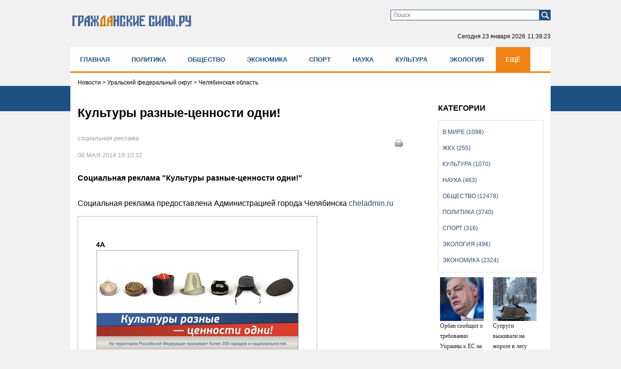

--- FILE ---
content_type: text/html; charset=UTF-8
request_url: https://gr-sily.ru/news2.html?id=9081
body_size: 15988
content:
<!DOCTYPE HTML PUBLIC "-//W3C//DTD HTML 4.01//EN" "http://www.w3.org/TR/html4/strict.dtd">
<html xmlns="http://www.w3.org/1999/xhtml">
<head>
    <meta name="tpl" content="6">
 <link href="/theme/favicon.ico" rel="shortcut icon">
  <meta http-equiv="content-type" content="text/html; charset=utf-8" />
  <!-- !title! -->

        <title>Культуры разные-ценности одни!</title><script src="/lib/min/g=js"></script>

<link rel="stylesheet" href="/lib/min/g=css" type="text/css" />
 <!-- !4! -->
        <meta name="keywords" content="социальная реклама, город Челябинск" />
        <meta name="description" content="Социальная реклама 'Культуры разные-ценности одни!'" />
<!-- //!title! --> <!-- title -->
  <meta name='yandex-verification' content='6f22fef66b6c4611' /> <!-- ya.ru 9773ED649EB8C72E -->
  <link href="/bootsrap/css/bootstrap.css" rel="stylesheet">
  <link rel="stylesheet" href="/theme/style.css" type="text/css" media="screen, projection" />
    <script type="text/javascript" src="https://ajax.googleapis.com/ajax/libs/jquery/1/jquery.min.js"></script>
    <script type="text/javascript" src="/js/modernizr.custom.js"></script>
    <script type="text/javascript" src="https://code.jquery.com/jquery-migrate-1.0.0.js"></script>
    <script type="text/javascript" src="/theme/jquery.tinyscrollbar.min.js"></script>
    <script type="text/javascript" src="/theme/jcarousellite.js"></script>
    <script type="text/javascript" src="/js/jquery.printElement.js"></script>
    <script src="/bootsrap/js/bootstrap.min.js"></script>
<script type="text/javascript">
$(function(){
$("div#print_button").click(function(){
                $(".body_news").printElement();
                });
});
</script>

<meta name="viewport" content="width=device-width">
<script  type="text/javascript">
$(document).ready(function(){

        $('ul#nav').addClass("nav menu navbar-nav");

});
</script>



<meta property="og:image" content="https://gr-sily.ru" /><meta property="og:title" content="Культуры разные-ценности одни!" /> <!-- for FB -->
<script >var __baseAdress="http://gr-sily.ru"</script></head>
<body>
<!-- poll -->
<div class="poll" style="display: none;">
    <div class="form" style="display: none;">
        <form action="" method="get">
            <div class="question"></div>
            <div class="poll_box">
                <ul>
                </ul>
                <input name="" type="button" class="submit_poll" value="Голосовать">
            </div>
            <div class="result_box"  style="display: none;">
                <ul>
                    <li>
                        <span>Всего</span>
                        <div class="result">0</div>
                    </li>
                </ul>
            </div>
        </form>
    </div>
    <div class="buttom" style="height: 200px;"><div class="arrow click"></div></div>
</div>
<script>
    var height_button = 0;

    $(document).ready(function() {

        $(window).resize(function(){
            height_button = 0;
        });

        $.post('/active/ajax.php?get_actual_interview=1',function(data){
            var answers = data.answers;
            var str_ans = '';
            switch(data.status){
                case 'error':
                    $('.poll').remove();
                    break;
                case 'interview':
                    $('.question').text(data.question);
                    for(var i in answers){
                        str_ans += '<li><input name="poll" type="radio" id="poll'+i+'" value="'+answers[i][0]+'"><label for="poll'+i+'">'+answers[i][1]+'</label></li>';
                    }
                    $('.result_box').hide();
                    $('.poll_box').show().find('ul').append(str_ans);
                    $('.submit_poll').attr('onclick','vote($(this),"'+data.id_question+'")');
                    break;
                case 'result':
                    $('.poll .form').hide("slow");
                    var result = data.result;
                    var count = 0;
                    $('.question').text(data.question);
                    for(var i in answers){
                        var res_count = 0;
                        if(result[answers[i][0]]){
                            res_count = result[answers[i][0]];
                            count = result[answers[i][0]]/result['count'];
                            count = (count*100).toFixed(0);
                        }else{
                            count = 0;
                        }
                        str_ans += '<li><span>'+answers[i][1]+'</span><div class="indicator" id="in_1"><p style="width:'+count+'%"></p></div><div class="result">'+count+'%('+res_count+')</div></li>';
                    }
                    $('.result').text(result['count']);
                    $('.poll_box').hide();
                    $('.result_box').show().find('ul').prepend(str_ans);
                    break;
            }


            $('.poll').show();
            he = $(".poll .form").height();

            if (he <= 200){var he1 = 200;}
            $(".poll .form").height(he1);
            $('.buttom').height(he1);

        },'json');


        $(".buttom").click(function(){
            $(".poll .form").toggle(0);
            $('.buttom div').toggleClass("click");
            if(height_button == 0){
                setTimeout(function () {
                    var he = $(".poll .form").height();
                    if (he <= 200){
                        var he1 = 200;
                    }

                    $('.buttom').height(he1);
                    $(".poll .form").height(he1);

                    height_button = he;
                }, 0);
            }
        });

    });

    function vote(el,id){
        var id_answer = $('input[name="poll"]:checked').val();
        var str_ans = '';
        if(id_answer){
            $.post('/active/ajax.php?vote_interview=1',{id_question:id,id_answer:id_answer},function(data){
                var answers = data.answers;
                var result = data.result;
                var count = 0;
                $('.question').text(data.question);
                for(var i in answers){
                    var res_count = 0;
                    if(result[answers[i][0]]){
                        res_count = result[answers[i][0]];
                        count = result[answers[i][0]]/result['count'];
                        count = (count*100).toFixed(0);
                    }else{
                        count = 0;
                    }
                    str_ans += '<li><span>'+answers[i][1]+'</span><div class="indicator" id="in_1"><p style="width:'+count+'%"></p></div><div class="result">'+count+'%('+res_count+')</div></li>';
                }
                $('.result').text(result['count']);
                $('.poll_box').hide();
                $('.result_box').show().find('ul').empty().append(str_ans);
            },'json');
        }else{
            alert('Ответь на вопрос')
        }
    }

    $(window).on("scroll", function() {
        if ($(window).scrollTop() > 5) $('.poll .form').hide();
    });
</script> <!-- poll -->
<div class="bg_nav new"></div>
<div id="wrapper">
  <div id="header" class="header_new">
     <div class="container">
<div class="row">
<div class="col-lg-4 col-md-4 col-sm-4 col-xs-12">
<a class="logo" href="/"><img src="/theme/гс2.svg" alt="logo"></a>
</div>

<div class="col-lg-8 col-md-8 col-sm-8 col-xs-12 pb35">
<div class="form_box">
    <div class="form_find_new">
      <form method="get" action="/archive_materials.html">
          <input name="request" type="text" id="searchtext" class="in_find" placeholder="Поиск">
          <input id="x" type="submit" value="" class="find_boot" />
      </form>
    </div>
<!--<div class="form">
  <div id="login_form_header" class="form_log">
	  <script>__baseAdress="//gr-sily.ru"</script>
      

<div id="authorization_wrapper">
    <div class="cms_auth">
        <ul id="entry_tabs">
            <li><a href="javascript:void(0);" class="active">Логин и пароль</a></li>
        </ul>
        <div id="entry_tabs_content" class="form_log">
            <script type="text/javascript">__baseAdress=""</script>
            <form class="authorization_form" method="post" action="/authorize.php">
                <div class="auth_row cms_auth_email"><label class="auth_label"></label><input class="log" name="email" type="text" value="E-mail" onfocus="if(this.value=='E-mail') this.value=''" onblur="if(this.value=='') this.value='E-mail'"></div>
                <div class="auth_row cms_auth_password"><label class="auth_label"></label><input class="pas" name="password" type="password" value="******" onfocus="if(this.value=='******') this.value=''" onblur="if(this.value=='') this.value='******'"></div>
                <div class="auth_row cms_remember_me"><label class="auth_label">Запомни меня</label><input name="remember_me" type="checkbox"></div>
                <div class="auth_row cms_submit"><input value="Войти" type="submit" class="log_boot"></div>
                <div class="auth_row cms_error_message"><label class="error_message"></label></div>
            </form>
            <div class="url_box_head">
            <a class="cms_reg_lnk" href="/registration.html">Зарегистрироваться</a>
            <a class="cms_repair_lnk_1" href="javascript:void(0);" onclick="repairWindow()">Восстановить пароль</a>
            </div>
        </div>
    </div>
</div>

  </div>
</div>--><!-- form_box -->
  <!--<a class="sitemap" href="/sitemap.html"></a>-->
  <p class="now">Сегодня <span></span><span class="time"></span></p>
  <script type="text/javascript">
   function countdown(){
       var mydate=new Date();
       var year=mydate.getYear();
       if (year < 1000) year+=1900;
       var month=mydate.getMonth();
       var day=mydate.getDate();
       var hour=mydate.getHours();
       var min=mydate.getMinutes();
       var sec=mydate.getSeconds();
       if (day<10)
          day="0"+day;
       if (hour<10)
          hour="0"+hour;
       if (min<10)
          min="0"+min;
       if (sec<10)
          sec="0"+sec;
       var montharray = new Array("января", "февраля", "марта", "апреля", "мая", "июня", "июля", "августа", "сентября", "октября", "ноября", "декабря");
       $('.now span').text(day+" "+montharray[month]+" "+year);
       $('.now .time').text(hour+":"+min+":"+sec);
       setTimeout('countdown()',1000);
   }
   countdown();
  </script>
</div>
</div>
<div class="clear"></div>


        <!--<div class="div-menu-flex">
			<ul class="menu-flex">
        		<li><a href="/index.html">Главная</a></li>
        		<li><a href="/politika/page/1">Политика</a></li>
        		<li><a href="/obshestvo/page/1">Общество</a></li>
        		<li><a href="/ekonomika/page/1">Экономика</a></li>
        		<li><a href="/sport/page/1">Спорт</a></li>
        		<li><a href="/nauka/page/1">Наука</a></li>
        		<li><a href="/kul-tura/page/1">Культура</a></li>
        		<li><a href="/ekologiya/page/1">Экология</a></li>
        		<li><a href="/zhkh/page/1">ЖКХ</a></li>
        		<li><a href="/v-mire/page/1">В мире</a></li>
        	</ul>
        </div>-->


<div class="clear"></div>
</div>
</div>
  </div><!-- #header-->

  <div class="flxmenu" id="flxmenu"><div class="container"><div class="row"><div class="div-menu-flex"><ul class="menu-flex"><li><a href="/index.html">Главная</a></li><li><a href="/politika/page/1">Политика</a></li><li><a href="/obshestvo/page/1">Общество</a></li><li><a href="/ekonomika/page/1">Экономика</a></li><li><a href="/sport/page/1">Спорт</a></li><li><a href="/nauka/page/1">Наука</a></li><li><a href="/kul-tura/page/1">Культура</a></li><li><a href="/ekologiya/page/1">Экология</a></li><li><a href="/zhkh/page/1">ЖКХ</a></li><li><a href="/v-mire/page/1">В мире</a></li></ul></div></div></div></div><!--dinamiс flex menu-->

  <div id="content" class="content_new">
              <div class="container">
              <div class="row">
                 <div class="category_box col-lg-12 col-md-12 col-sm-12 col-xs-12"><div class="category"><ul><li ><a href="/v-mire/page/1">В мире (1098)</a></li><li ><a href="/zhkh/page/1">ЖКХ (255)</a></li><li ><a href="/kul-tura/page/1">Культура (1070)</a></li><li ><a href="/nauka/page/1">Наука (463)</a></li><li ><a href="/obshestvo/page/1">Общество (12478)</a></li><li ><a href="/politika/page/1">Политика (3740)</a></li><li ><a href="/sport/page/1">Спорт (316)</a></li><li ><a href="/ekologiya/page/1">Экология (496)</a></li><li ><a href="/ekonomika/page/1">Экономика (2324)</a></li></ul></div></div><!-- categor main -->
                 <div class="col-lg-12 col-md-12 col-sm-12 col-xs-12"><div class="cont_cont"><script language="JavaScript" type="text/javascript">
$(document).ready(function() {
	var1 = $('.body_news a img').width();
	if (var1 > 500) {
		$('.body_news a img').width(300);
	}
});
</script><script src="/js/jquery.printElement.js" type="text/javascript"></script>

<div class="col-lg-12 col-md-12 col-sm-12 col-xs-12 ">
    <div class="pad_0_15 breadcrumb"><span><span class='location current'>
Новости
</span>
</span> > <span>Уральский федеральный округ</span> > <span>Челябинская область</span></div>
</div>
<div id="previous-news" style="display: none"></div>

<div class="news_cont active col-lg-9 col-md-9 col-sm-8 col-xs-12" data-next-news="/news2.html?id=9080">
    <div class="pad_0_15">
        <h3>Культуры разные-ценности одни!</h3>
        <div style="float:right; margin: 10px 30px 0px 0px;position: absolute;right: 25px;" id="print_button">
            <a href="javascript:void(0)">
                <img title="Печать" alt="Печать" src="/theme/print.png" ></a>
        </div>
        <div class="clear"></div>

        <div class="body_news">
            <div class="img_news">
                
                <span>социальная реклама</span>
            </div>

            <div class="data_thesis">
                <p class="data">08 мая 2014 19:10:32</p>
                <div class="see">974</div>
            </div>

            <div class="clear"></div>

            <!--Видео реклама от яндекс - начало-->
            <div id="yandex_rtb_R-A-267161-7"></div>
            <!--Видео реклама от яндекс - конец-->

            <div class="data_thesis">
                <p>Социальная реклама "Культуры разные-ценности одни!"</p>
            </div>

            <div class="clear"></div>

            <p><span style="color:rgb(0, 0, 0); font-family:arial,tahoma,verdana,sans-serif; font-size:16px">Социальная реклама предоставлена Администрацией города Челябинска&nbsp;</span><a href="http://cheladmin.ru/" style="margin: 0px; padding: 0px; border: 0px; outline: none; font-size: 16px; vertical-align: baseline; color: rgb(33, 74, 120); text-decoration: none; font-family: Arial, Tahoma, Verdana, sans-serif; line-height: 18px;">cheladmin.ru</a></p>
<em></em>

            <!-- Yandex.RTB R-A-267161-2 -->
            <div style="max-width:100%; overflow: hidden;"><div id="yandex_rtb_R-A-267161-2"></div></div>
            <script type="text/javascript">
                (function(w, d, n, s, t) {
                    w[n] = w[n] || [];
                    w[n].push(function() {
                        Ya.Context.AdvManager.render({
                            blockId: "R-A-267161-2",
                            renderTo: "yandex_rtb_R-A-267161-2",
                            async: true
                        });
                    });
                    t = d.getElementsByTagName("script")[0];
                    s = d.createElement("script");
                    s.type = "text/javascript";
                    s.src = "//an.yandex.ru/system/context.js";
                    s.async = true;
                    t.parentNode.insertBefore(s, t);
                })(this, this.document, "yandexContextAsyncCallbacks");
            </script>

            <!-- Yandex.RTB R-A-267161-3 -->
            <div style="max-width:100%; overflow: hidden;"><div id="yandex_rtb_R-A-267161-3"></div></div>
            <script type="text/javascript">
                (function(w, d, n, s, t) {
                    w[n] = w[n] || [];
                    w[n].push(function() {
                        Ya.Context.AdvManager.render({
                            blockId: "R-A-267161-3",
                            renderTo: "yandex_rtb_R-A-267161-3",
                            async: true
                        });
                    });
                    t = d.getElementsByTagName("script")[0];
                    s = d.createElement("script");
                    s.type = "text/javascript";
                    s.src = "//an.yandex.ru/system/context.js";
                    s.async = true;
                    t.parentNode.insertBefore(s, t);
                })(this, this.document, "yandexContextAsyncCallbacks");
            </script>


            <a href="/theme/upload/9eb58b02f578d73cb600f2d6dd217561.jpg"><img src="/theme/upload/9eb58b02f578d73cb600f2d6dd217561.jpg" /></a>

            <div class="text_box_trans">
<script>
    var last_id = '0';
    var count = 10;
    if('active' == '')
        setInterval(checkUpdate,30000);

    function checkUpdate(){
        if(count == 0){
            window.location.href = window.location.href;
        }else{
            $.post('/active/ajax.php?get_online=1',{id:'9081',last_id:last_id},function(data){
                if(data){
                    last_id = data.last_id;
                    $('.text_trans').empty().append(data.text);
                    count--;
                }
            },'json')
        }
    }
</script>

<ul class="text_trans clear">
    
</ul>
</div>

            <div class="br1"></div>

            <div class="tegi">Теги: социальная реклама, город Челябинск</div>

            <div style="float:right; margin: 10px 30px 0px 0px;position: absolute;right: 25px;" id="print_button">
                <a href="javascript:void(0)">
                    <img title="Печать" alt="Печать" src="/theme/print.png" ></a>
            </div>

            <div class="clear soc_vid">
                <noindex>
                    <script type="text/javascript">(function(w,doc) {
                    if (!w.__utlWdgt ) {
                        w.__utlWdgt = true;
                        var d = doc, s = d.createElement('script'), g = 'getElementsByTagName';
                        s.type = 'text/javascript'; s.charset='UTF-8'; s.async = true;
                        s.src = ('https:' == w.location.protocol ? 'https' : 'http')  + '://w.uptolike.com/widgets/v1/uptolike.js';
                        var h=d[g]('body')[0];
                        h.appendChild(s);
                    }})(window,document);
                    </script>
                    <div data-mobile-view="false" data-share-size="30" data-like-text-enable="false" data-background-alpha="0.0" data-pid="2010582" data-mode="share" data-background-color="#ffffff" data-share-shape="round-rectangle" data-share-counter-size="12" data-icon-color="#ffffff" data-mobile-sn-ids="vk.tw.ok.wh.tm.vb." data-text-color="#000000" data-buttons-color="#FFFFFF" data-counter-background-color="#ffffff" data-share-counter-type="disable" data-orientation="horizontal" data-following-enable="false" data-sn-ids="vk.tw.ok." data-preview-mobile="false" data-selection-enable="false" data-exclude-show-more="true" data-share-style="1" data-counter-background-alpha="1.0" data-top-button="false" class="uptolike-buttons" ></div>
                </noindex>
            </div>
			
			<div class="telega_box">
				<a title="Подпишитесь на наш канал" href="https://t.me/civilianforces" target="_blank">
					<svg width="212" height="64" viewBox="0 0 212 64" fill="none" xmlns="http://www.w3.org/2000/svg">
	<g filter="url(#filter0_dd)">
	<rect x="6" y="6" width="200" height="50" rx="25" fill="#FBFEFF"/>
	<rect x="6.5" y="6.5" width="199" height="49" rx="24.5" stroke="url(#paint0_linear)"/>
	</g>
	<path d="M71.2812 29H68.9297V19.5234H64.375V29H62.0312V17.625H71.2812V29ZM74.4438 24.6953C74.4438 23.8568 74.6052 23.1094 74.9281 22.4531C75.251 21.7969 75.7146 21.2891 76.3188 20.9297C76.9281 20.5703 77.6339 20.3906 78.4359 20.3906C79.5766 20.3906 80.5063 20.7396 81.225 21.4375C81.949 22.1354 82.3526 23.0833 82.4359 24.2812L82.4516 24.8594C82.4516 26.1562 82.0896 27.1979 81.3656 27.9844C80.6417 28.7656 79.6703 29.1562 78.4516 29.1562C77.2328 29.1562 76.2589 28.7656 75.5297 27.9844C74.8057 27.2031 74.4438 26.1406 74.4438 24.7969V24.6953ZM76.7016 24.8594C76.7016 25.6615 76.8526 26.276 77.1547 26.7031C77.4568 27.125 77.8891 27.3359 78.4516 27.3359C78.9984 27.3359 79.4255 27.1276 79.7328 26.7109C80.0401 26.2891 80.1938 25.6172 80.1938 24.6953C80.1938 23.9089 80.0401 23.2995 79.7328 22.8672C79.4255 22.4349 78.9932 22.2188 78.4359 22.2188C77.8839 22.2188 77.4568 22.4349 77.1547 22.8672C76.8526 23.2943 76.7016 23.9583 76.7016 24.8594ZM84.9969 27.1797C85.5073 26.638 85.8536 26.1016 86.0359 25.5703C86.2182 25.0391 86.3198 24.2865 86.3406 23.3125L86.4031 20.5469H92.6219V27.1797H93.8406V31.5391H91.5828V29H86.575V31.5391H84.2703V27.1797H84.9969ZM87.6609 27.1797H90.3719V22.4141H88.6141L88.5984 23.4297C88.5516 24.9818 88.2391 26.2318 87.6609 27.1797ZM103.8 29H101.534V22.375H98.7062V29H96.4484V20.5469H103.8V29ZM112.22 20.5469H114.478V29H112.22V23.7812L109.392 29H107.127V20.5469H109.392V25.7578L112.22 20.5469ZM120.062 20.5469V27.1797H122.383V20.5469H124.648V27.1797H126.969V20.5469H129.227V29H117.805V20.5469H120.062ZM137.733 20.5469H139.991V29H137.733V23.7812L134.905 29H132.639V20.5469H134.905V25.7578L137.733 20.5469ZM150.333 22.3594H147.622V29H145.356V22.3594H142.692V20.5469H150.333V22.3594ZM156.464 29.1562C155.224 29.1562 154.214 28.776 153.433 28.0156C152.657 27.2552 152.269 26.2422 152.269 24.9766V24.7578C152.269 23.9089 152.433 23.151 152.761 22.4844C153.089 21.8125 153.553 21.2969 154.152 20.9375C154.756 20.5729 155.443 20.3906 156.214 20.3906C157.37 20.3906 158.279 20.7552 158.941 21.4844C159.607 22.2135 159.941 23.2474 159.941 24.5859V25.5078H154.558C154.631 26.0599 154.849 26.5026 155.214 26.8359C155.584 27.1693 156.05 27.3359 156.613 27.3359C157.482 27.3359 158.162 27.0208 158.652 26.3906L159.761 27.6328C159.422 28.112 158.964 28.487 158.386 28.7578C157.808 29.0234 157.167 29.1562 156.464 29.1562ZM156.206 22.2188C155.758 22.2188 155.394 22.3698 155.113 22.6719C154.836 22.974 154.659 23.4062 154.581 23.9688H157.722V23.7891C157.711 23.2891 157.576 22.9036 157.316 22.6328C157.055 22.3568 156.685 22.2188 156.206 22.2188ZM166.345 27.3359C166.762 27.3359 167.101 27.2214 167.361 26.9922C167.621 26.763 167.757 26.4583 167.767 26.0781H169.884C169.879 26.651 169.723 27.1771 169.416 27.6562C169.108 28.1302 168.686 28.5 168.15 28.7656C167.619 29.026 167.03 29.1562 166.384 29.1562C165.176 29.1562 164.223 28.7734 163.525 28.0078C162.827 27.237 162.478 26.1745 162.478 24.8203V24.6719C162.478 23.3698 162.824 22.3307 163.517 21.5547C164.21 20.7786 165.16 20.3906 166.369 20.3906C167.426 20.3906 168.272 20.6927 168.908 21.2969C169.548 21.8958 169.874 22.6953 169.884 23.6953H167.767C167.757 23.2578 167.621 22.9036 167.361 22.6328C167.101 22.3568 166.757 22.2188 166.33 22.2188C165.804 22.2188 165.405 22.4115 165.134 22.7969C164.869 23.1771 164.736 23.7969 164.736 24.6562V24.8906C164.736 25.7604 164.869 26.3854 165.134 26.7656C165.4 27.1458 165.804 27.3359 166.345 27.3359ZM175.188 23.0234H176.805C177.534 23.0234 178.174 23.1458 178.727 23.3906C179.279 23.6354 179.701 23.987 179.992 24.4453C180.289 24.8984 180.438 25.4271 180.438 26.0312C180.438 26.9219 180.107 27.6406 179.445 28.1875C178.789 28.7292 177.893 29 176.758 29H172.922V20.5469H175.188V23.0234ZM175.188 24.8359V27.1953H176.789C177.237 27.1953 177.581 27.0911 177.82 26.8828C178.06 26.6745 178.18 26.3906 178.18 26.0312C178.18 25.6667 178.062 25.3776 177.828 25.1641C177.594 24.9453 177.247 24.8359 176.789 24.8359H175.188ZM69 45H67.5547V41.3906H63.6719V45H62.2188V36.5469H63.6719V40.2109H67.5547V36.5469H69V45ZM78.1469 45C78.0635 44.8333 77.9958 44.5365 77.9438 44.1094C77.2719 44.8073 76.4698 45.1562 75.5375 45.1562C74.7042 45.1562 74.0193 44.9219 73.4828 44.4531C72.9516 43.9792 72.6859 43.3802 72.6859 42.6562C72.6859 41.776 73.0193 41.0938 73.6859 40.6094C74.3578 40.1198 75.3005 39.875 76.5141 39.875H77.9203V39.2109C77.9203 38.7057 77.7693 38.3047 77.4672 38.0078C77.1651 37.7057 76.7198 37.5547 76.1313 37.5547C75.6156 37.5547 75.1833 37.6849 74.8344 37.9453C74.4854 38.2057 74.3109 38.5208 74.3109 38.8906H72.8578C72.8578 38.4688 73.0063 38.0625 73.3031 37.6719C73.6052 37.276 74.0115 36.9635 74.5219 36.7344C75.0375 36.5052 75.6026 36.3906 76.2172 36.3906C77.1911 36.3906 77.9542 36.6354 78.5063 37.125C79.0583 37.6094 79.3448 38.2786 79.3656 39.1328V43.0234C79.3656 43.7995 79.4646 44.4167 79.6625 44.875V45H78.1469ZM75.7484 43.8984C76.2016 43.8984 76.6313 43.7812 77.0375 43.5469C77.4438 43.3125 77.738 43.0078 77.9203 42.6328V40.8984H76.7875C75.0167 40.8984 74.1313 41.4167 74.1313 42.4531C74.1313 42.9062 74.2823 43.2604 74.5844 43.5156C74.8865 43.7708 75.2745 43.8984 75.7484 43.8984ZM95.7062 45H94.2609V41.3906H90.3781V45H88.925V36.5469H90.3781V40.2109H94.2609V36.5469H95.7062V45ZM104.853 45C104.77 44.8333 104.702 44.5365 104.65 44.1094C103.978 44.8073 103.176 45.1562 102.244 45.1562C101.41 45.1562 100.726 44.9219 100.189 44.4531C99.6578 43.9792 99.3922 43.3802 99.3922 42.6562C99.3922 41.776 99.7255 41.0938 100.392 40.6094C101.064 40.1198 102.007 39.875 103.22 39.875H104.627V39.2109C104.627 38.7057 104.476 38.3047 104.173 38.0078C103.871 37.7057 103.426 37.5547 102.838 37.5547C102.322 37.5547 101.89 37.6849 101.541 37.9453C101.192 38.2057 101.017 38.5208 101.017 38.8906H99.5641C99.5641 38.4688 99.7125 38.0625 100.009 37.6719C100.311 37.276 100.718 36.9635 101.228 36.7344C101.744 36.5052 102.309 36.3906 102.923 36.3906C103.897 36.3906 104.66 36.6354 105.213 37.125C105.765 37.6094 106.051 38.2786 106.072 39.1328V43.0234C106.072 43.7995 106.171 44.4167 106.369 44.875V45H104.853ZM102.455 43.8984C102.908 43.8984 103.338 43.7812 103.744 43.5469C104.15 43.3125 104.444 43.0078 104.627 42.6328V40.8984H103.494C101.723 40.8984 100.838 41.4167 100.838 42.4531C100.838 42.9062 100.989 43.2604 101.291 43.5156C101.593 43.7708 101.981 43.8984 102.455 43.8984ZM111.516 36.5469V43.8203H114.609V36.5469H116.055V43.8203H119.141V36.5469H120.594V45H110.062V36.5469H111.516ZM132.677 41.3984H131.622V45H130.169V36.5469H131.622V40.125H132.567L135.411 36.5469H137.161L133.817 40.6094L137.442 45H135.606L132.677 41.3984ZM145.503 45C145.42 44.8333 145.352 44.5365 145.3 44.1094C144.628 44.8073 143.826 45.1562 142.894 45.1562C142.06 45.1562 141.376 44.9219 140.839 44.4531C140.308 43.9792 140.042 43.3802 140.042 42.6562C140.042 41.776 140.376 41.0938 141.042 40.6094C141.714 40.1198 142.657 39.875 143.87 39.875H145.277V39.2109C145.277 38.7057 145.126 38.3047 144.823 38.0078C144.521 37.7057 144.076 37.5547 143.488 37.5547C142.972 37.5547 142.54 37.6849 142.191 37.9453C141.842 38.2057 141.667 38.5208 141.667 38.8906H140.214C140.214 38.4688 140.363 38.0625 140.659 37.6719C140.961 37.276 141.368 36.9635 141.878 36.7344C142.394 36.5052 142.959 36.3906 143.573 36.3906C144.547 36.3906 145.31 36.6354 145.863 37.125C146.415 37.6094 146.701 38.2786 146.722 39.1328V43.0234C146.722 43.7995 146.821 44.4167 147.019 44.875V45H145.503ZM143.105 43.8984C143.558 43.8984 143.988 43.7812 144.394 43.5469C144.8 43.3125 145.094 43.0078 145.277 42.6328V40.8984H144.144C142.373 40.8984 141.488 41.4167 141.488 42.4531C141.488 42.9062 141.639 43.2604 141.941 43.5156C142.243 43.7708 142.631 43.8984 143.105 43.8984ZM157.494 45H156.048V41.3906H152.166V45H150.713V36.5469H152.166V40.2109H156.048V36.5469H157.494V45ZM166.641 45C166.557 44.8333 166.49 44.5365 166.438 44.1094C165.766 44.8073 164.964 45.1562 164.031 45.1562C163.198 45.1562 162.513 44.9219 161.977 44.4531C161.445 43.9792 161.18 43.3802 161.18 42.6562C161.18 41.776 161.513 41.0938 162.18 40.6094C162.852 40.1198 163.794 39.875 165.008 39.875H166.414V39.2109C166.414 38.7057 166.263 38.3047 165.961 38.0078C165.659 37.7057 165.214 37.5547 164.625 37.5547C164.109 37.5547 163.677 37.6849 163.328 37.9453C162.979 38.2057 162.805 38.5208 162.805 38.8906H161.352C161.352 38.4688 161.5 38.0625 161.797 37.6719C162.099 37.276 162.505 36.9635 163.016 36.7344C163.531 36.5052 164.096 36.3906 164.711 36.3906C165.685 36.3906 166.448 36.6354 167 37.125C167.552 37.6094 167.839 38.2786 167.859 39.1328V43.0234C167.859 43.7995 167.958 44.4167 168.156 44.875V45H166.641ZM164.242 43.8984C164.695 43.8984 165.125 43.7812 165.531 43.5469C165.938 43.3125 166.232 43.0078 166.414 42.6328V40.8984H165.281C163.51 40.8984 162.625 41.4167 162.625 42.4531C162.625 42.9062 162.776 43.2604 163.078 43.5156C163.38 43.7708 163.768 43.8984 164.242 43.8984ZM178.655 36.5469V45H177.202V37.7422H174.327L174.155 40.9062C174.061 42.3594 173.816 43.3984 173.42 44.0234C173.03 44.6484 172.407 44.974 171.553 45H170.975V43.7266L171.389 43.6953C171.858 43.6432 172.194 43.3724 172.397 42.8828C172.6 42.3932 172.73 41.487 172.787 40.1641L172.944 36.5469H178.655Z" fill="#A5A5A5"/>
	<g clip-path="url(#clip0)">
	<path d="M31.0106 55.0212C44.2713 55.0212 55.0212 44.2713 55.0212 31.0106C55.0212 17.7499 44.2713 7 31.0106 7C17.7499 7 7 17.7499 7 31.0106C7 44.2713 17.7499 55.0212 31.0106 55.0212Z" fill="#66ACDD"/>
	<path d="M21.9828 34.1683L24.5471 42.0306C24.7378 42.5816 25.4159 42.7935 25.861 42.4121L33.5325 36.0756C33.5325 36.0756 25.3735 32.8968 25.3735 33.0664C25.3947 33.2571 21.9828 34.1683 21.9828 34.1683Z" fill="#B5D1DB"/>
	<path d="M42.2424 19.0583C37.2199 21.0504 21.0503 27.6623 14.9258 30.1842C14.1205 30.5232 14.1629 31.6676 14.9894 31.9431L21.9828 34.1683L24.547 42.0093C24.653 42.3272 24.9073 42.5179 25.204 42.5815C25.4371 42.6239 25.7973 36.2451 25.7973 36.2451C25.7973 36.2451 33.151 41.6915 36.6265 44.2769C37.4954 44.9126 38.7033 44.4252 38.9152 43.3868C39.9536 38.0252 42.5603 24.653 43.4291 20.0756C43.5563 19.3762 42.8781 18.804 42.2424 19.0583Z" fill="white"/>
	<path d="M25.204 42.5816C25.4371 42.624 25.7973 36.2452 25.7973 36.2452L37.8768 24.9074C37.9616 24.8226 37.8556 24.6955 37.7708 24.7591L22.004 34.1895L24.5682 42.0306C24.653 42.3273 24.9073 42.518 25.204 42.5816Z" fill="#D6E2EA"/>
	<path opacity="0.5" d="M31.0106 55.0212C44.2713 55.0212 55.0212 44.2713 55.0212 31.0106C55.0212 17.7499 44.2713 7 31.0106 7C17.7499 7 7 17.7499 7 31.0106C7 44.2713 17.7499 55.0212 31.0106 55.0212Z" fill="url(#paint1_linear)"/>
	</g>
	<defs>
	<filter id="filter0_dd" x="0" y="0" width="212" height="64" filterUnits="userSpaceOnUse" color-interpolation-filters="sRGB">
	<feFlood flood-opacity="0" result="BackgroundImageFix"/>
	<feColorMatrix in="SourceAlpha" type="matrix" values="0 0 0 0 0 0 0 0 0 0 0 0 0 0 0 0 0 0 127 0"/>
	<feOffset dy="2"/>
	<feGaussianBlur stdDeviation="3"/>
	<feColorMatrix type="matrix" values="0 0 0 0 0 0 0 0 0 0 0 0 0 0 0 0 0 0 0.1 0"/>
	<feBlend mode="normal" in2="BackgroundImageFix" result="effect1_dropShadow"/>
	<feColorMatrix in="SourceAlpha" type="matrix" values="0 0 0 0 0 0 0 0 0 0 0 0 0 0 0 0 0 0 127 0"/>
	<feOffset dy="-2"/>
	<feGaussianBlur stdDeviation="2"/>
	<feColorMatrix type="matrix" values="0 0 0 0 0.991667 0 0 0 0 0.997734 0 0 0 0 1 0 0 0 0.1 0"/>
	<feBlend mode="normal" in2="effect1_dropShadow" result="effect2_dropShadow"/>
	<feBlend mode="normal" in="SourceGraphic" in2="effect2_dropShadow" result="shape"/>
	</filter>
	<linearGradient id="paint0_linear" x1="106" y1="6" x2="106" y2="56" gradientUnits="userSpaceOnUse">
	<stop stop-color="#AFD4ED"/>
	<stop offset="1" stop-color="#6BAFDE"/>
	</linearGradient>
	<linearGradient id="paint1_linear" x1="31.0025" y1="7" x2="31.0025" y2="55.005" gradientUnits="userSpaceOnUse">
	<stop stop-color="white"/>
	<stop offset="0.2606" stop-color="white" stop-opacity="0.7394"/>
	<stop offset="1" stop-color="white" stop-opacity="0"/>
	</linearGradient>
	<clipPath id="clip0">
	<rect width="48" height="48" fill="white" transform="translate(7 7)"/>
	</clipPath>
	</defs>
	</svg>
				</a>
			</div>
            <script async src="https://yastatic.net/pcode-native/loaders/loader.js"></script>
            <script>
                (yaads = window.yaads || []).push({
                    id: "267161-5",
                    render: "#id-267161-5"
                });
            </script>
            <div id="id-267161-5"></div>
        </div>

        <div class="clear"></div>

    </div>
</div>

<div id="next-news" style="display: none"></div>

<div class="sb_left col-lg-3 col-md-3 col-sm-4 col-xs-12">
    <div class="pad_0_15">
        <h2>Категории</h2>
        <div class="news_category">
            <ul>
                <li ><a href="/v-mire/page/1">В мире (1098)</a></li><li ><a href="/zhkh/page/1">ЖКХ (255)</a></li><li ><a href="/kul-tura/page/1">Культура (1070)</a></li><li ><a href="/nauka/page/1">Наука (463)</a></li><li ><a href="/obshestvo/page/1">Общество (12478)</a></li><li ><a href="/politika/page/1">Политика (3740)</a></li><li ><a href="/sport/page/1">Спорт (316)</a></li><li ><a href="/ekologiya/page/1">Экология (496)</a></li><li ><a href="/ekonomika/page/1">Экономика (2324)</a></li>
            </ul>
        </div>
        <div class="mediametrics_box"><script src='//mediametrics.ru/partner/inject/inject.js' type='text/javascript' id='MediaMetricsInject' data-adaptive='true' data-img='true' data-imgsize='90' data-type='img' data-bgcolor='FFFFFF' data-bordercolor='000000' data-linkscolor='232323' data-transparent='true' data-rows='6' data-inline='' data-font='big' data-fontfamily='tahoma' data-border='' data-borderwidth='0' data-alignment='horizontal' data-country='ru' data-site='mmet/gr-sily_ru'> </script></div>
        <!--<h2>Соцсети</h2>
        <div id="wrap_t" class="t_1">
            <span class="t_1">Вконтакте</span>
            <span class="t_2">Facebook</span>
            <span class="t_3">Twitter</span>

            <div class="t_1">
                <script type="text/javascript" src="//vk.com/js/api/openapi.js?116"></script>
                <div id="vk_groups"></div>
                <script type="text/javascript">
                    VK.Widgets.Group("vk_groups", {mode: 0, width: "200", height: "400", color1: 'FFFFFF', color2: '2B587A', color3: '5B7FA6'}, 49744699);
                </script>
            </div>
            <div class="t_2">
                <div id="fb-root"></div>
                <script>(function(d, s, id) {
                    var js, fjs = d.getElementsByTagName(s)[0];
                    if (d.getElementById(id)) return;
                    js = d.createElement(s); js.id = id;
                    js.src = "//connect.facebook.net/ru_RU/sdk.js#xfbml=1&version=v2.0";
                    fjs.parentNode.insertBefore(js, fjs);
                }(document, 'script', 'facebook-jssdk'));</script>
                <div class="fb-like-box" data-href="https://www.facebook.com/pages/%D0%93%D1%80%D0%B0%D0%B6%D0%B4%D0%B0%D0%BD%D1%81%D0%BA%D0%B8%D0%B5-%D1%81%D0%B8%D0%BB%D1%8B%D1%80%D1%83/193212710866827" data-width="200" data-height="400" data-colorscheme="light" data-show-faces="true" data-header="false" data-stream="false" data-show-border="false"></div>
            </div>
            <div class="t_3">
                <div class="social_widgets_content_tab social_widgets_twitter ready" data-page="socialwidget_twitter" style="display: block;">
                    <a href="https://twitter.com/gr_sily" class="twitter-follow-button" data-show-count="false" data-lang="ru" data-size="large">Читать @gr_sily</a>
                </div>
            </div>
        </div>​
        <script  type="text/javascript">
            jQuery(document).ready(function(){
                jQuery('#wrap_t span').click(function(){
                    if (jQuery(this).attr('class') != jQuery('#wrap_t').attr('class'))
                    {
                        jQuery('#wrap_t').attr('class',jQuery(this).attr('class'));
                    }
                })
            });
        </script>-->
        <div class="banka_xam col-lg-12 col-md-12 col-sm-12 col-xs-12">
            <div class="pad_0_15">
                <div class="banka_box banka_2">
                    
                </div>
            </div>
        </div>
    </div>
</div>
<div class="col-lg-12 col-md-12 col-sm-12 col-xs-12"><div class="pad_0_15"><div class="br"></div></div></div>
<div class="banka_xam col-lg-12 col-md-12 col-sm-12 col-xs-12">
    <div class="pad_0_15">
        <div class="banka_box banka_3">
            
        </div>
    </div>
</div>
<div class="col-lg-12 col-md-12 col-sm-12 col-xs-12"><div class="pad_0_15"><div class="br"></div></div></div>

<div class="col-lg-12 col-md-12 col-sm-12 col-xs-12">
    <div class="pad_0_15">
        <!--<h2>Комментарии</h2>
        <div id="comments">
            
            
            <p>Авторизируйтесь, для того чтобы иметь возможность оставить комментарий.</p>
            <div class="form">
                <div id="entry_tabs_content" class="form_log">
                    <form class="authorization_form" method="post" action="/authorize.php">
                        <div class="auth_row cms_auth_email"><label class="auth_label"></label><input class="log" name="email" type="text" value="E-mail" onfocus="if(this.value=='E-mail') this.value=''" onblur="if(this.value=='') this.value='E-mail'"></div>
                        <div class="auth_row cms_auth_password"><label class="auth_label"></label><input class="pas" name="password" type="password" value="******" onfocus="if(this.value=='******') this.value=''" onblur="if(this.value=='') this.value='******'"></div>
                        <div class="auth_row cms_remember_me"><label class="auth_label"><hc id="hc_select_index5" class="hc_select_index"></hc>Запомни меня</label><input name="remember_me" type="checkbox"></div>
                        <div class="auth_row cms_submit"><input value="Войти >>" type="submit" class="log_boot"></div>
                        <div class="auth_row cms_error_message"><label class="error_message"></label></div>
                    </form>
                </div>
            </div>
            <p>Для <a href="/registration.html">регистрации</a>.</p>
            
            <div class="feed_comm">
                
            </div>
        </div>-->
        <!--div>
            <h2>Оставить комментарии через социальные сети</h2>
            <div id="hypercomments_widget"></div>
            <script type="text/javascript">
                _hcwp = window._hcwp || [];
                _hcwp.push({widget:"Stream", widget_id: 26874});
                (function() {
                    if("HC_LOAD_INIT" in window)return;
                    HC_LOAD_INIT = true;
                    var lang = (navigator.language || navigator.systemLanguage || navigator.userLanguage || "en").substr(0, 2).toLowerCase();
                    var hcc = document.createElement("script"); hcc.type = "text/javascript"; hcc.async = true;
                    hcc.src = ("https:" == document.location.protocol ? "https" : "http")+"://w.hypercomments.com/widget/hc/26874/"+lang+"/widget.js";
                    var s = document.getElementsByTagName("script")[0];
                    s.parentNode.insertBefore(hcc, s.nextSibling);
                })();
            </script>
        </div-->
        <!--<div class="br"></div>-->
        <!--
        <h2>Предыдущие новости</h2>
                <div class="bg_br fi perelink">
                <ul><li><span>08-05-2014</span><a href="/news.html?id=9080">
                    Толерантность</a></li><li><span>08-05-2014</span><a href="/news.html?id=9079">
                    НЕТ раздору-ДА единению!</a></li></div></ul>
        <h2>Следующие новости</h2>
                <div class="bg_br fi perelink">
                <ul><li><span>08-05-2014</span><a href="/news.html?id=9082">
                    Южный Урал-опорный край державы!</a></li><li><span>08-05-2014</span><a href="/news.html?id=9083">
                    Южный Урал-край трех тысяч озёр</a></li></div></ul>-->

        <h2>Материалы по теме</h2>
        <div id="related_materials" class="fi perelink">
            <ul>
                
            </ul>
        </div>
        <div class="br"></div>

        <h2>Самое читаемое</h2>
        <div class="fi perelink">
            <ul>
                <li><span>20-01-2026</span><a href="/ekonomika/rossiyanam-rasskazali-kakuyu-summu-stoit-derzhat-doma-nalichnymi-32391.html">
                Россиянам рассказали, какую сумму стоит держать дома наличными</a></li><li><span>16-01-2026</span><a href="/obshestvo/chlen-spch-aleksandr-brod-medosvidetel-stvovanie-migrantov-dolzhno-byt-dostupnym-32387.html">
                Член СПЧ Александр Брод: Медосвидетельствование мигрантов должно быть доступным</a></li><li><span>23-01-2026</span><a href="/politika/chto-daet-rossii-uchastie-v-sozdannom-ssha-sovete-mira-32394.html">
                Что дает России участие в созданном США «Совете мира»</a></li><li><span>17-01-2026</span><a href="/v-mire/pochemu-s-evropejskogo-rynka-uhodyat-kitajskie-tovary-32388.html">
                Почему с европейского рынка уходят китайские товары</a></li>
            </ul>
        </div>

    </div>
</div>

<script>
    var id = 9081;

    function openForm(el,id){
        el.hide();
        var form = $('.commentForm').html();
        var new_form = el.parent().parent().find('.form');
        new_form.empty();
        new_form.append('<div class="commentForm">'+form+'<input type="hidden" value="'+id+'" id="parent_id"></div>');
        new_form.find('.pull-right').append('<input type="button" value="Отмена" onclick="cancelForm($(this))" class="btn" />');
    }

    function cancelForm(el){
        el.parent().parent().parent().prev().prev().find('input').show();
        el.parent().parent().remove();
    }

    function submitComm(el){
        var form = el.parent().parent();
        var parent_id = form.find('#parent_id').val();
        if(!parent_id)
            parent_id = 0;
        var user_id = form.find('#user_id').val();
        var mess = form.find('.comment_body textarea').val();
        $.post('/active/ajax.php?add_message=1',{news_id:id, parent_id:parent_id, message:mess, user_id:user_id},
            function(data){
                if(data.status == 'OK'){
                    window.location.reload();
                }
                if(data.status == 'error'){
                    alert(data.msg);
                }
            },
            'json'
        )
    }

    function delete_com(el,id){
        $.post('/active/ajax.php?del_message=1',{id:id},
            function(data){
                if(data.status == 'OK'){
                    var div = el.parent().parent().parent();
                    if(div.next('.childs').length){
                        div.next().remove();
                    }
                    div.remove();
                }
                if(data.status == 'error'){
                    alert(data.msg);
                }
            },
            'json'
        )
    }
</script>
<script src="/js/scroll.js" type="text/javascript"></script></div></div>
              </div><!-- row -->
              </div><!-- container -->

  </div><!-- #content-->
</div><!-- #wrapper -->

<div class="footer"><div class="footer-menu">
	<div class="container">
    	<div class="row">
			<!--<div class="footer-but">Меню</div>-->
			<div class="footer-but"></div>
		</div>
	</div>
</div>
<div class="footer-block">
     <div class="container">
     <div class="row">
     <div id="footer">

<div class="metr">
                <!-- Yandex.Metrika informer -->
<a href="https://metrika.yandex.ru/stat/?id=22182784&from=informer"
target="_blank" rel="nofollow"><FONT size="1">[AD]</FONT></a>
<!-- /Yandex.Metrika informer -->
<!-- Yandex.Metrika counter -->
<script type="text/javascript">
(function (d, w, c) {
    (w[c] = w[c] || []).push(function() {
        try {
            w.yaCounter22182784 = new Ya.Metrika({id:22182784,
                    webvisor:true,
                    clickmap:true,
                    trackLinks:true,
                    accurateTrackBounce:true});
        } catch(e) { }
    });
    var n = d.getElementsByTagName("script")[0],
        s = d.createElement("script"),
        f = function () { n.parentNode.insertBefore(s, n); };
    s.type = "text/javascript";
    s.async = true;
    s.src = (d.location.protocol == "https:" ? "https:" : "http:") + "//mc.yandex.ru/metrika/watch.js";
    if (w.opera == "[object Opera]") {
        d.addEventListener("DOMContentLoaded", f, false);
    } else { f(); }
})(document, window, "yandex_metrika_callbacks");
</script>
<noscript><div><img src="//mc.yandex.ru/watch/22182784" style="position:absolute; left:-9999px;" alt="" /></div></noscript>
<!-- /Yandex.Metrika counter -->

<!--LiveInternet counter--><script type="text/javascript">document.write("<a href='//www.liveinternet.ru/click' target=_blank><img src='//counter.yadro.ru/hit?t22.6;r" + escape(document.referrer) + ((typeof(screen)=="undefined")?"":";s"+screen.width+"*"+screen.height+"*"+(screen.colorDepth?screen.colorDepth:screen.pixelDepth)) + ";u" + escape(document.URL) + ";" + Math.random() + "' border=0 width=88 height=31 alt='' title='LiveInternet: показано число просмотров за 24 часа, посетителей за 24 часа и за сегодня'><\/a>")</script><!--/LiveInternet-->
</div>
<!--<div class="col-lg-12 col-md-12 col-sm-12 col-xs-12"><ul id='nav' >
<li id='li1' >
<a href='/index.html'>
Главная
</a>
</li>
<li id='li2' >
<a href='/about.html'>
О нас
</a>
</li>
<li class='li_active' id='li3' >
<a href='/news2.html'>
Новости
</a>
</li>
<li id='li4' >
<a href='/publications.html'>
Публикации
</a>
</li>
<li id='li5' >
<a href='/press-centr.html'>
Пресс-центр
</a>
</li>
<li id='li6' >
<a href='/archive_materials.html'>
Архив материалов
</a>
</li>
<li id='li7' >
<a href='/auth.html'>
Авторизация
</a>
</li>
</ul>
</div>-->
<div class="col-lg-12 col-md-12 col-sm-12 col-xs-12">
	<ul id="nav" class="nav menu navbar-nav">
		<li id="li2"><a href="/about.html">О нас</a></li>
		<li id="li4"><a href="/press-centr.html">Пресс-центр</a></li>
		<li id="li5"><a href="/archive_materials.html">Архив материалов</a></li>
	</ul>
</div>
<div class="col-lg-12 col-md-12 col-sm-12 col-xs-12">
<p>Сетевое издание <a href="https://gr-sily.ru/">GR-SILY.RU</a> ("Гражданские силы.ру"). Свидетельство о регистрации СМИ Эл № ФС77-54071 выдано Федеральной службой по надзору в сфере связи, информационных технологий и массовых коммуникаций (Роскомнадзор) 30 апреля 2013 года. 18+</p>
<br />
<p>© <a href="https://gr-sily.ru/">GR-SILY.RU</a> ("Гражданские силы.ру") 2013-<script>document.write(new Date().getFullYear())</script> 
<p>Адрес редакции: 117420 г. Москва, ул. Профсоюзная, 41, кв.26, телефон редакции: + 7(906) 744-39-84.</p>
<p>e-mail: civilianforces@yandex.ru (в том числе по вопросам рекламы и сотрудничества).</p>
<p>Главный редактор Черепкова Алёна Матвеевна. Учредитель Ивановский Валерий Валерьевич.</p>
<p>Использование материалов допускается только с обязательной прямой гиперссылкой на страницу, с которой материал заимствован.</p>
</div>
<div class="col-lg-12 col-md-12 col-sm-12 col-xs-12">
             <div class="banks">
			    <a href="http://arspi.ru/"><img src="/theme/logo_ar.png" alt="arspi.ru"  /></a>
				<!--<a href="http://www.prostoy.ru/"><img src="/theme/i_prostoy2.png" alt="prostoy.ru"  /></a>-->
				<!--<a href="https://www.prostoy.ru/" target="_blank"><img src="/theme/1t_create_w.png" title="Разработка порталов, сайтов, CRM-система «Простой бизнес»" alt="Разработка порталов, сайтов, CRM-система «Простой бизнес»"  /></a>-->
				<a href="http://hamzarulem.ru/"><img src="/theme/logo2_xam.png" alt="hamzarulem.ru"  /></a>
				
				<!-- begin of Top100 code -->
				
				<script id="top100Counter" type="text/javascript"
				src="https://counter.rambler.ru/top100.jcn?3106831"></script>
				<noscript>
				<a href="http://top100.rambler.ru/navi/3106831/">
				<img src="http://counter.rambler.ru/top100.cnt?3106831"
				alt="Rambler's Top100" border="0" />
				</a>
				
				</noscript>
				<!-- end of Top100 code -->
			 </div> <!-- rambler -->
		</div>
     </div><!-- #footer_second -->
     </div><!-- row -->
     </div><!-- container -->
</div></div>

<link rel="stylesheet" href="/theme/flexmenu.css">
<script src="/js/flexmenu.js"></script>
<script>
        $('ul.menu-flex').flexMenu();
</script>
<script>
$(function(){
 $(window).scroll(function() {
 if($(this).scrollTop() >= 116) {
 	$('#flxmenu').addClass('fixed');
 	
    $('.flexMenu-allInPopup > a').css('position', 'inherit');
    $('.flexMenu-allInPopup > a').css('right', 'auto');
    $('.flexMenu-allInPopup > a').css('top', 'auto');
    $('.div-menu-flex').css('background', '#f1f1f1');
 }
 else{
 	$('#flxmenu').removeClass('fixed');
 	
    $('.flexMenu-allInPopup > a').css('position', 'absolute');
    $('.flexMenu-allInPopup > a').css('right', '0');
    $('.flexMenu-allInPopup > a').css('top', '-37px');
    $('.div-menu-flex').css('background', '#fefefe');
 }
 });
});
</script>

<!--Скрипты футера-->
<script src="/js/jquery.actual.min.js"></script>
<script src="/js/footer-scroller.js"></script><!--flex menu script-->
<script type="text/javascript" src="/theme/js/js.js"></script><!-- script -->
<!--Яндес реклама (Inpage) - начало-->
<script type="text/javascript">
    (function(w, d, n, s, t) {
        w[n] = w[n] || [];
        w[n].push(function() {
            Ya.Context.AdvManager.render({
                blockId: "R-A-267161-7",
                renderTo: "yandex_rtb_R-A-267161-7",
                async: true
            });
        });
        t = d.getElementsByTagName("script")[0];
        s = d.createElement("script");
        s.type = "text/javascript";
        s.src = "//an.yandex.ru/system/context.js";
        s.async = true;
        t.parentNode.insertBefore(s, t);
    })(this, this.document, "yandexContextAsyncCallbacks");
</script>
<!--Яндес реклама (Inpage) - конец-->

</body>
</html>

--- FILE ---
content_type: application/javascript;charset=utf-8
request_url: https://w.uptolike.com/widgets/v1/version.js?cb=cb__utl_cb_share_1769168358458211
body_size: 397
content:
cb__utl_cb_share_1769168358458211('1ea92d09c43527572b24fe052f11127b');

--- FILE ---
content_type: application/javascript; charset=utf-8
request_url: https://mediametrics.ru/partner/inject/hour.ru.js
body_size: 5311
content:
var MediaMetricsRating=[
[90908128, "Орбан сообщил о требовании Украины к ЕС на 1,5 трлн долларов", "vz.ru", "vz.ru/news/2026/1/23/1389022.html"],
[54521301, "Супруги выживали на морозе в лесу Карелии (ВИДЕО,ФОТО)", "gubdaily.ru", "gubdaily.ru/news/sideli-ne-v-silax-govorit-molodaya-para-iz-petrozavodska-tri-dnya-vyzhivala-na-moroze-v-lesu-karelii/"],
[7680116, "Контрольный выстрел в Зеленского. Главу киевского режима могут убрать, как Мадуро", "svpressa.ru", "svpressa.ru/politic/article/499852/"],
[74146788, "В Рязани сотрудник медучреждения задержан по подозрению в получении взятки", "rzn.mk.ru", "rzn.mk.ru/incident/2026/01/23/v-ryazani-sotrudnik-meduchrezhdeniya-zaderzhan-po-podozreniyu-v-poluchenii-vzyatki.html"],
[21401516, "«Мәхәббәт» – күптән түгел аерылган Илдус Дәүләнов сөйгәнен күрсәтте", "intertat.tatar", "intertat.tatar/news/maxabbat-kuptan-tugel-aerylgan-ildus-daulanov-soiganen-kursatte-5877853"],
[2315626, "Морозный антициклон накроет страну: Вильфанд рассказал, к чему готовиться в ближайшие дни", "ncrim.ru", "ncrim.ru/globalnews/view/moroznyj-anticiklon-nakroet-stranu-vilfand-rasskazal-k-cemu-gotovitsa-v-blizajsie-dni"],
[3189217, "Пропавшего в Красноярске подростка нашли", "ria.ru", "ria.ru/20260123/krasnoyarsk-2069859216.html"],
[853519, "Атака БПЛА на Пензу 23 января: что известно на данный момент", "penzavzglyad.ru", "penzavzglyad.ru/news/196044/ataka-bpla-na-penzu-23-yanvarya-chto-izvestno-na-dannyy-moment"],
[70794227, "Удар от союзника: Китай поставляет Украине оружие и наживается на России. Откровения в Давосе о большой игре Пекина", "www.kapital-rus.ru", "www.kapital-rus.ru/news/422737-udar_ot_souznika_kitai_postavlyaet_ukraine_orujie_i_najivaetsya_na_r/"],
[20210723, "Пока все выбирают яйца по категории, я смотрю на другое и никогда не попадаю впросак: совет от Роскачества", "ncrim.ru", "ncrim.ru/globalnews/view/kak-vybrat-idealnye-ajca-sekrety-ot-ekspertov"],
[86136927, "В Красноярске нашли одного из пропавших подростков", "ria.ru", "ria.ru/20260123/krasnoyarsk-2069798350.html"],
[83376691, "В Башкирии поймали с поличным сбытчика наркотиков", "gorobzor.ru", "gorobzor.ru/novosti/obschestvo/213312-v-bashkirii-poymali-s-polichnym-sbytchika-narkotikov"],
[34347703, "В Красноярске похитили 14-летнего подростка", "ria.ru", "ria.ru/20260123/pokhischenie-2069755900.html"],
[19248504, "Конец эпохи &quot;романтиков с большой дороги&quot;", "ukraina.ru", "ukraina.ru/20260123/konets-epokhi-romantikov-s-bolshoy-dorogi-1074715716.html"],
[56304313, "Чистое мясо без консервантов: Росконтроль назвал лучшие марки вареной колбасы - смело берите на бутерброды", "progorod62.ru", "progorod62.ru/news/75783"],
[83120158, "РСЗО «Торнадо-С» группировки «Запад» ударила по резервам ВСУ и складам", "pronedra.ru", "pronedra.ru/nochnaya-rabota-tornado-s-ostavila-rezervam-vsu-malo-shansov-na-peregruppirovku-806931.html"],
[86533349, "Новотроицк простился с участником СВО Алексеем Аверкиевым", "nokstv.ru", "nokstv.ru/news/city/society/novotroitsk-prostilsya-s-uchastnikom-svo-alekseem-averkievym"],
[47504864, "Офшор в Донбассе и перемирие для энергетики — люди Трампа привезли в Кремль новый пакет предложений", "svpressa.ru", "svpressa.ru/politic/article/499831/"],
[93572249, "Три жителя Карелии погибли на СВО", "gubdaily.ru", "gubdaily.ru/news/tri-zhitelya-karelii-pogibli-na-svo/"],
[21034626, "Расторгуев не злится на Голливуд за кражу его песен", "www.osnmedia.ru", "www.osnmedia.ru/shou-biznes/rastorguev-priznalsya-chto-spokojno-otnositsya-k-plagiatu-svoih-pesen-na-zapade/"],
[75280454, "Офицера полка «Башкортостан» представили к госнаграде ЛНР", "newsbash.ru", "newsbash.ru/society/53883-oficer-polk-bshkortostn-predstvili-k-gosngrde-lnr-.html"],
[434243, "Эти &quot;деньги&quot; можете смело выбрасывать — со дня на день полностью запретят: Госдума приняла смелое и бесповоротное решение", "progorodsamara.ru", "progorodsamara.ru/russia/view/eti-dengi-mozete-smelo-vybrasyvat-so-dna-na-den-polnostu-zapretat-gosduma-prinala-smeloe-i-bespovorotnoe-resenie"],
[3167888, "10-летняя девочка погибла в сугробе (ВИДЕО)", "gubdaily.ru", "gubdaily.ru/news/10-letnyaya-devochka-pogibla-v-sugrobe/"],
[31457092, "Агрессивный пожилой житель Ловозера отправился в колонию строгого режима", "www.mvestnik.ru", "www.mvestnik.ru/newslent/agressivnyj-pozhiloj-zhitel-lovozera-otpravilsya-v-koloniyu-strogogo-rezhima/"],
[10185789, "Похищен 14-летний мальчик, за него требуют выкуп (ФОТО, ВИДЕО)", "gubdaily.ru", "gubdaily.ru/news/poxishhen-14-letnij-malchik-za-nego-trebuyut-vykup/"],
[18033026, "В Чебоксарах ребенок получил ожог 1-й степени, ошпарив руку водой из-под крана: &quot;УК не может отрегулировать температуру подачи горячей воды&quot;", "pg21.ru", "pg21.ru/news/117262"],
[23659545, "В Петрозаводске ночью медик спасла мальчика (ФОТО)", "gubdaily.ru", "gubdaily.ru/news/v-petrozavodske-medik-spasla-malchika-ego-srochno-prooperirovali-nochyu/"],
[75527227, "СМИ сообщили о начале переговоров в Абу-Даби", "ria.ru", "ria.ru/20260123/peregovory-2069859124.html"],
[9032931, "Мать четверых детей принудительно отправили на лечение", "gubdaily.ru", "gubdaily.ru/news/v-karelii-mat-chetveryx-detej-prinuditelno-otpravili-na-lechenie/"],
[13018636, "Стал известен состав «Салавата Юлаева» на гостевую серию", "gorobzor.ru", "gorobzor.ru/novosti-sporta/hokkey/213322-stal-izvesten-sostav-salavata-yulaeva-na-gostevuyu-seriyu"],
[71997644, "В Уфе отчим записал шокирующий эксперимент с ребенком на видео и получил срок", "i-gazeta.com", "i-gazeta.com/news/proisshestviya/2026-01-23/v-ufe-otchim-zapisal-shokiruyuschiy-eksperiment-s-rebenkom-na-video-i-poluchil-srok-4547605"],
[11490701, "В Красноярске найден похищенный 14-летний подросток", "russian.rt.com", "russian.rt.com/russia/news/1586727-pohischennyi-podrostok-krasnoyarsk-nahozhdenie"],
[44587669, "В Твери названы соискатели премий «Учитель года» и «Воспитатель года» – Новости Твери и городов Тверской области сегодня - Afanasy.biz – Тверские новости. Новости Твер", "www.afanasy.biz", "www.afanasy.biz/news/science/250300"],
[74013422, "Холоднее чем в Оймяконе: в Тверской области ударит трескучий мороз", "vedtver.ru", "vedtver.ru/news/society/holodnee-chem-v-ojmjakone-v-tverskoj-oblasti-udarit-treskuchij-moroz/"],
[11182946, "С Морозовым что-то происходит...", "73online.ru", "73online.ru/r/s_morozovym_chto-to_proishodit-161026"],
[59590709, "Налет БПЛА совершен на Пензу - в Самарской области действует режим", "syzran-small.ru", "syzran-small.ru/news-99111"],
[64181333, "В Рязгордуме обсудили вопрос левых поворотов на ряде перекрëстков", "mediaryazan.ru", "mediaryazan.ru/news/detail/582172.html"],
[42641501, "22 тысячи человек остались без воды из-за пьяного хулигана", "gubdaily.ru", "gubdaily.ru/news/22-tysyachi-chelovek-ostalis-bez-vody-iz-za-pyanogo-xuligana-kanalizaciya-zalila-ulicy/"],
[85233893, "В Башкирии женщина не справилась с управлением машиной, в ДТП погиб пассажир", "i-gazeta.com", "i-gazeta.com/news/proisshestviya/2026-01-23/v-bashkirii-zhenschina-ne-spravilas-s-upravleniem-mashinoy-v-dtp-pogib-passazhir-4547449"],
[28587280, "Бывший глава сельсовета в Башкирии похитил деньги с банковской карты погибшего участника СВО", "news-bash.ru", "news-bash.ru/criminal/byvshiy-glava-selsoveta-v-bashkirii-pohitil-dengi-s-bankovskoy-karty-pogibshego-uchastnika-svo/"],
[71695850, "Губернатор Олег Мельниченко сообщил о 4 сбитых в Пензенской области БПЛА", "penzavzglyad.ru", "penzavzglyad.ru/news/196036/gubernator-oleg-melnichenko-soobschil-o-4-sbityh-v-penzenskoy-oblasti-bpla"],
[5397198, "В Тверской области росгвардейцы задержали мужчин, вышедших из леса с наркотиками", "tvtver.ru", "tvtver.ru/news/v-tverskoj-oblasti-rosgvardejcy-zaderzhali-muzhchin-vyshedshih-iz-lesa-s-narkotikami/"],
[83763229, "Самолет, подавший сигнал бедствия над КНР, готовится к экстренной посадке", "ria.ru", "ria.ru/20260123/samolet-2069782307.html"],
];